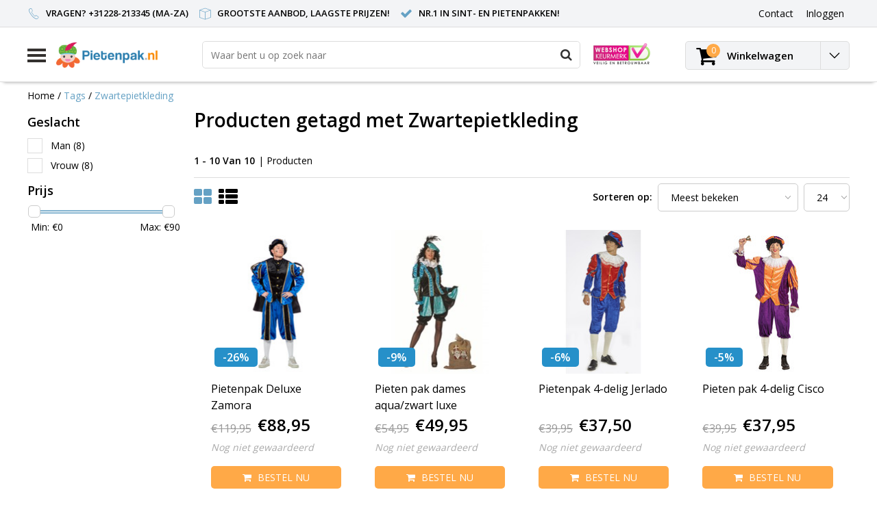

--- FILE ---
content_type: text/html;charset=utf-8
request_url: https://www.pietenpak.nl/tags/zwartepietkleding/
body_size: 8800
content:
<!DOCTYPE html>
<html lang="nl">
  <head>
    <!--
    InStijl Media Ultimate Theme
    Theme by InStijl Media
    https://www.instijlmedia.nl
    
    If you are interested in our special offers or some customizaton, please contact us at info@instijlmedia.nl.
    -->
    <meta charset="utf-8"/>
<!-- [START] 'blocks/head.rain' -->
<!--

  (c) 2008-2026 Lightspeed Netherlands B.V.
  http://www.lightspeedhq.com
  Generated: 29-01-2026 @ 00:00:41

-->
<link rel="canonical" href="https://www.pietenpak.nl/tags/zwartepietkleding/"/>
<link rel="alternate" href="https://www.pietenpak.nl/index.rss" type="application/rss+xml" title="Nieuwe producten"/>
<meta name="robots" content="noodp,noydir"/>
<meta name="google-site-verification" content="u66qVYgTpG-SCrmLK1SgFWVpQcI0TJxGVDIaOh9xCJM"/>
<meta property="og:url" content="https://www.pietenpak.nl/tags/zwartepietkleding/?source=facebook"/>
<meta property="og:site_name" content="Pietenpak.nl"/>
<meta property="og:title" content="Zwartepietkleding"/>
<meta property="og:description" content="Goedkope pieten kleding kopen online in de meest voordelige webshop. Pietenpakken, pieten pruiken, schmink, veren, sinterklaas kostuums en veel meer!"/>
<!--[if lt IE 9]>
<script src="https://cdn.webshopapp.com/assets/html5shiv.js?2025-02-20"></script>
<![endif]-->
<!-- [END] 'blocks/head.rain' -->
        <title>Zwartepietkleding | Pietenpak.nl</title>
    <meta name="description" content="Goedkope pieten kleding kopen online in de meest voordelige webshop. Pietenpakken, pieten pruiken, schmink, veren, sinterklaas kostuums en veel meer!" />
    <meta name="keywords" content="Zwartepietkleding, Online webshop voor goedkope Pietenpakken, pietenkleding, pieten pak, pieten pakken, sinterklaaspak, sinterklaas kostuum, pruiken en veel meer!" />
    <meta http-equiv="X-UA-Compatible" content="IE=Edge">
    <meta name="viewport" content="width=device-width">
    <meta name="apple-mobile-web-app-capable" content="yes">
    <meta name="apple-mobile-web-app-status-bar-style" content="black">
    <meta property="fb:app_id" content="966242223397117"/>
    <link rel="shortcut icon" href="https://cdn.webshopapp.com/shops/13937/themes/170408/v/1550637/assets/favicon.ico?20221027112339" type="image/x-icon" />

<link href='//fonts.googleapis.com/css?family=Open%20Sans:400,300,600' rel='stylesheet' type='text/css'>

<link rel="stylesheet" type="text/css" href="https://cdn.webshopapp.com/shops/13937/themes/170408/assets/stylesheet.css?20221027112340" />
<link rel="stylesheet" type="text/css" href="https://cdn.webshopapp.com/shops/13937/themes/170408/assets/general.css?20221027112340" />
<link rel="stylesheet" type="text/css" href="https://cdn.webshopapp.com/shops/13937/themes/170408/assets/settings.css?20221027112340" />
<link rel="stylesheet" type="text/css" href="https://cdn.webshopapp.com/shops/13937/themes/170408/assets/custom.css?20221027112340" />
<link rel="stylesheet" href="https://cdn.webshopapp.com/shops/13937/themes/170408/assets/responsive.css?20221027112340" />
<script type="text/javascript">
  var template = 'pages/collection.rain';
  var searchUrl = "https://www.pietenpak.nl/search/";
  var searchBar = 'live';
</script>  </head>
  <body class="body osx webkit">
        <div id="wrapper" class="wrapper">  
            <div id="resMenu">
  
  <div class="menu-text">
    <strong>Menu</strong>
  </div>
  
  <div id="resNavCloser">
    <span class="pe-7s-close"></span>
  </div>
  
  <div class="clear"></div>
  
  <div id="resNav">
    <div class="search-mobile-bar"></div>
    <ul>
            <li class="item">
        <a href="https://www.pietenpak.nl/pietenpakken/" title="Pietenpakken">Pietenpakken</a>
              </li>
            <li class="item">
        <a href="https://www.pietenpak.nl/sinterklaaspakken/" title="Sinterklaaspakken">Sinterklaaspakken</a>
              </li>
            <li class="item">
        <a href="https://www.pietenpak.nl/pietenpruiken/" title="Pietenpruiken">Pietenpruiken</a>
              </li>
            <li class="item">
        <a href="https://www.pietenpak.nl/accessoires/" title="Accessoires">Accessoires</a>
                <span class="pe-7s-angle-down"></span>
        <ul>
                    <li class="item">
            <a href="https://www.pietenpak.nl/accessoires/piet/" title="Piet">Piet</a>
                        <span class="pe-7s-angle-down"></span>
            <ul>
                            <li class="item">
                <a href="https://www.pietenpak.nl/accessoires/piet/pieten-schmink/" title="Pieten schmink">Pieten schmink</a>
              </li>
                            <li class="item">
                <a href="https://www.pietenpak.nl/accessoires/piet/pieten-veren/" title="Pieten veren">Pieten veren</a>
              </li>
                            <li class="item">
                <a href="https://www.pietenpak.nl/accessoires/piet/pieten-kraag/" title="Pieten kraag">Pieten kraag</a>
              </li>
                            <li class="item">
                <a href="https://www.pietenpak.nl/accessoires/piet/pieten-handschoenen/" title="Pieten handschoenen">Pieten handschoenen</a>
              </li>
                            <li class="item">
                <a href="https://www.pietenpak.nl/accessoires/piet/kousen-maillots/" title="Kousen - Maillots">Kousen - Maillots</a>
              </li>
                            <li class="item">
                <a href="https://www.pietenpak.nl/accessoires/piet/pieten-baret/" title="Pieten baret">Pieten baret</a>
              </li>
                            <li class="item">
                <a href="https://www.pietenpak.nl/accessoires/piet/jute-zakken/" title="Jute zakken">Jute zakken</a>
              </li>
                            <li class="item">
                <a href="https://www.pietenpak.nl/accessoires/piet/diversen/" title="Diversen">Diversen</a>
              </li>
                            <li class="item">
                <a href="https://www.pietenpak.nl/accessoires/piet/decoratie/" title="Decoratie">Decoratie</a>
              </li>
                          </ul>
                      </li>
                    <li class="item">
            <a href="https://www.pietenpak.nl/accessoires/sinterklaas/" title="Sinterklaas">Sinterklaas</a>
                        <span class="pe-7s-angle-down"></span>
            <ul>
                            <li class="item">
                <a href="https://www.pietenpak.nl/accessoires/sinterklaas/sinterklaas-staf/" title="Sinterklaas staf">Sinterklaas staf</a>
              </li>
                            <li class="item">
                <a href="https://www.pietenpak.nl/accessoires/sinterklaas/sinterklaas-mijter/" title="Sinterklaas mijter">Sinterklaas mijter</a>
              </li>
                            <li class="item">
                <a href="https://www.pietenpak.nl/accessoires/sinterklaas/sinterklaas-baard-pruik/" title="Sinterklaas baard - pruik">Sinterklaas baard - pruik</a>
              </li>
                            <li class="item">
                <a href="https://www.pietenpak.nl/accessoires/sinterklaas/sinterklaas-ring-sieraden/" title="Sinterklaas ring - sieraden">Sinterklaas ring - sieraden</a>
              </li>
                            <li class="item">
                <a href="https://www.pietenpak.nl/accessoires/sinterklaas/sinterklaasboeken/" title="Sinterklaasboeken">Sinterklaasboeken</a>
              </li>
                            <li class="item">
                <a href="https://www.pietenpak.nl/accessoires/sinterklaas/decoratie/" title="Decoratie">Decoratie</a>
              </li>
                            <li class="item">
                <a href="https://www.pietenpak.nl/accessoires/sinterklaas/overige/" title="Overige">Overige</a>
              </li>
                          </ul>
                      </li>
                  </ul>
              </li>
            
            
          </ul>
  </div>
</div>      <div class="container">
         
        <div id="topnav">
  <div class="colfull auto">
    <Div class="row">
      <div class="col-sm-9 col-lg-10 col-md-12 ">
        <div class="usp">
  <ul class="usp-list">
    <li class="usp-item">
      <i class="pe-7s-call"></i>
      <span>Vragen? +31228-213345 (Ma-Za)</span>
    </li>
    <li class="usp-item">
      <i class="pe-7s-box2"></i>
      <span>Grootste aanbod, laagste prijzen!</span>
    </li>
    <li class="usp-item">
      <i class="fa fa-check"></i>
      <span>Nr.1 in Sint- en Pietenpakken!</span>
    </li>
  </ul>
</div>
      </div>
      
            <div id="global" class="col-sm-3 col-lg-2">
        
                
                
        <div class="dropdown">
          <ul class="unstyled-list">
                      </ul>
        </div>
        <div class="link">
          <ul>
            <li>
              <a href="https://www.pietenpak.nl/service/" onclick="">
                <span class="title">Contact</span>
              </a>
            </li>
          </ul>
        </div>
        <div class="dropdown">
          <ul>
            <li>
              <a href="" onclick="">
                <span class="title">Inloggen</span>
              </a>
              <div class="account submenu border-box unstyled-list">
                                <div class="login-header">
                  <strong>Mijn account</strong>
                </div>
                                <div class="login-content">
                                    <div id="login">
                    <form action="https://www.pietenpak.nl/account/loginPost/" method="post" id="form_login">
                      <input type="hidden" name="key" value="302a6d78de3a8b9a84e09ee5e3028364" />
                      <div class="login-input">
                        <input type="hidden" name="type" value="login" />
                        <input type="text" name="email" placeholder="E-mail" onfocus="if(this.value=='E-mail'){this.value='';};" class="cat-myacc" />
                        <input type="password" class="cat-myacc" name="password" placeholder="Wachtwoord" onfocus="if(this.value=='Wachtwoord'){this.value='';};" />
                      </div>
                      <div class="account-buttons">
                        <div class="btn btn-default reg-acc">
                          <a href="#" onclick="$('#form_login').submit();" title="Inloggen">Inloggen </a>
                        </div>
                        <div class="register">
                          <strong>Nieuwe klant?</strong>
                          <div class="btn btn-default new-acc">
                            <a href="https://www.pietenpak.nl/account/" title="Registreren" rel="nofollow">Registreren</a>
                          </div>
                          <div class="clear"></div>
                        </div>
                      </div>
                    </form>
                  </div>
                                  </div>
              </div>
            </li>
          </ul>
        </div>
      </div>
          </div>   
  </div>
</div><header id="header" class="header header-pages topnav-active">
  <div class="colfull auto">
    <div class="header-content">
      <div id="logo" class="col-xsm-2 col-lg-3 col-md-3 col-sd-12">
        
        <div id="resNavOpener" class="menuIcon table-cell">
          <div class="buttonContainer">
            <div class="miniBar"></div>
            <div class="miniBar middle"></div>
            <div class="miniBar"></div>
          </div>
          
                    <div class="nav-menu">
            <nav class="navigation">
  <div class="nav nav-container">
    <div class="nav-title-box">
      <strong>Categorieën</strong>
    </div>
    <div class="navbar">
      <ul class="nav">
                <li class="item">
          <a href="https://www.pietenpak.nl/pietenpakken/" title="Pietenpakken" class="itemlink">
            <span class="title">Pietenpakken</span>
                      </a>
          
                      </li>
                    <li class="item">
          <a href="https://www.pietenpak.nl/sinterklaaspakken/" title="Sinterklaaspakken" class="itemlink">
            <span class="title">Sinterklaaspakken</span>
                      </a>
          
                      </li>
                    <li class="item">
          <a href="https://www.pietenpak.nl/pietenpruiken/" title="Pietenpruiken" class="itemlink">
            <span class="title">Pietenpruiken</span>
                      </a>
          
                      </li>
                    <li class="item">
          <a href="https://www.pietenpak.nl/accessoires/" title="Accessoires" class="itemlink">
            <span class="title">Accessoires</span>
            <i class="pe-7s-angle-right"></i>          </a>
          
                                                  <div class="subnav nav-megamenu">                    <ul class="menu-row">
                                                <li class="1 subitem">
            <a href="https://www.pietenpak.nl/accessoires/piet/" title="Piet" class="subitemlink">
              <span class="title">Piet</span>
              <i class="pe-7s-angle-right"></i>            </a>
                        <div class="subsubnav">
              <ul class="menu-col">
                                <li class="subsubitem subitem">
                  <a href="https://www.pietenpak.nl/accessoires/piet/pieten-schmink/" title="Pieten schmink" class="subsubitemlink">
                    <span class="title">Pieten schmink</span>
                  </a>
                </li>
                                <li class="subsubitem subitem">
                  <a href="https://www.pietenpak.nl/accessoires/piet/pieten-veren/" title="Pieten veren" class="subsubitemlink">
                    <span class="title">Pieten veren</span>
                  </a>
                </li>
                                <li class="subsubitem subitem">
                  <a href="https://www.pietenpak.nl/accessoires/piet/pieten-kraag/" title="Pieten kraag" class="subsubitemlink">
                    <span class="title">Pieten kraag</span>
                  </a>
                </li>
                                <li class="subsubitem subitem">
                  <a href="https://www.pietenpak.nl/accessoires/piet/pieten-handschoenen/" title="Pieten handschoenen" class="subsubitemlink">
                    <span class="title">Pieten handschoenen</span>
                  </a>
                </li>
                                
                                <li class="subsubitem subitem">
                  <a href="https://www.pietenpak.nl/accessoires/piet/" title="Piet" class="subsubitemlink">
                    <span class="title italic">Alle piet</span>
                  </a>
                </li>
                                
              </ul>
            </div>              
                        </li>
                                                            <li class="2 subitem">
            <a href="https://www.pietenpak.nl/accessoires/sinterklaas/" title="Sinterklaas" class="subitemlink">
              <span class="title">Sinterklaas</span>
              <i class="pe-7s-angle-right"></i>            </a>
                        <div class="subsubnav">
              <ul class="menu-col">
                                <li class="subsubitem subitem">
                  <a href="https://www.pietenpak.nl/accessoires/sinterklaas/sinterklaas-staf/" title="Sinterklaas staf" class="subsubitemlink">
                    <span class="title">Sinterklaas staf</span>
                  </a>
                </li>
                                <li class="subsubitem subitem">
                  <a href="https://www.pietenpak.nl/accessoires/sinterklaas/sinterklaas-mijter/" title="Sinterklaas mijter" class="subsubitemlink">
                    <span class="title">Sinterklaas mijter</span>
                  </a>
                </li>
                                <li class="subsubitem subitem">
                  <a href="https://www.pietenpak.nl/accessoires/sinterklaas/sinterklaas-baard-pruik/" title="Sinterklaas baard - pruik" class="subsubitemlink">
                    <span class="title">Sinterklaas baard - pruik</span>
                  </a>
                </li>
                                <li class="subsubitem subitem">
                  <a href="https://www.pietenpak.nl/accessoires/sinterklaas/sinterklaas-ring-sieraden/" title="Sinterklaas ring - sieraden" class="subsubitemlink">
                    <span class="title">Sinterklaas ring - sieraden</span>
                  </a>
                </li>
                                
                                <li class="subsubitem subitem">
                  <a href="https://www.pietenpak.nl/accessoires/sinterklaas/" title="Sinterklaas" class="subsubitemlink">
                    <span class="title italic">Alle sinterklaas</span>
                  </a>
                </li>
                                
              </ul>
            </div>              
                        </li>
                                                </ul>
                        </div>
                        </li>
                                                </ul>
            </div>
            </div>
            </nav>          </div>
                  </div>
        
        <div class="logo table-cell">
          <a href="https://www.pietenpak.nl/" title="logo">
                        <img src="https://cdn.webshopapp.com/shops/13937/themes/170408/v/1550637/assets/logo.png?20221027112339" alt="logo" class="img-responsive" />
                      </a>
        </div>
        
        <div class="cart-button">
          <a href="https://www.pietenpak.nl/cart/" title="Winkelwagen">
            <div class="cart-icon">
              <i class="fa fa-shopping-cart" aria-hidden="true"></i>
              <span class="cart-count">0</span>
            </div>
          </a>
        </div>
        
      </div>
      <div id="search" class="col-xsm-6 col-lg-7 col-md-7 col-sd-12">
        <div class="searchnav hm-active live">
          <form action="https://www.pietenpak.nl/search/" method="get" id="formSearch">
            <input type="search" name="q" autocomplete="off" value="" placeholder="Waar bent u op zoek naar"/>
                        <i onclick="$('#formSearch').submit();" title="Zoeken" class="fa fa-search"></i>
            <div class="autocomplete">
                            <div class="products products-livesearch clear"></div>
              <div class="notfound">Geen producten gevonden...</div>
              <div class="more clear"><a class="item-add-btn livesearch" href="https://www.pietenpak.nl/search/">Bekijk alle resultaten <span>(0)</span></a></div>
            </div>
          </form>
        </div>
        
                <div class="hallmark">
          <a href="https://www.keurmerk.info/Leden-en-Partners/Lid-Details/8370?s=1" title="hallmark">          <img src="https://cdn.webshopapp.com/shops/13937/themes/170408/assets/hallmark.png?20221027111711" width="100" alt="" class="img-responsive" />
          </a>        </div>
              </div>
      <div id="cart" class="col-xsm-2 col-lg-2 col-md-2">
        <div class="cart-vertical">
          <div class="cart-button">
            <a href="https://www.pietenpak.nl/cart/" title="Winkelwagen">
              <div class="cart-icon">
                <i class="fa fa-shopping-cart" aria-hidden="true"></i>
                <span class="cart-count">0</span>
              </div>
              <strong>Winkelwagen</strong>
            </a>
            
            
            
            <div class="dropdown cart-dropdown">
              <ul>
                <li>
                  <a href="" onclick="" class="cart-icon-arrow no-transistion">
                    <i class="pe-7s-angle-down" aria-hidden="true"></i>
                  </a>
                                      <div class="submenu subright unstyled-list empty-cart">
                      <div class="cart-title">Winkelwagen<span class="items">0 Producten</span></div>
                      <div class="cart-content">U heeft geen artikelen in uw winkelwagen</div>
                    </div>
                                      </li>
                  </ul>
                  </div>
                </div>
                  
                </div>
                </div>
                </div>
                </div>
                </header>        <main id="main" class="page">
                    <div class="colfull auto">
                        <div class="row">
      
  <div class="breadcrumbs col-sm-12"> 
    <a href="https://www.pietenpak.nl/" title="Home" class="crumb">Home</a> 
        / <a href="https://www.pietenpak.nl/tags/" class="crumb active">Tags</a>
        / <a href="https://www.pietenpak.nl/tags/zwartepietkleding/" class="crumb active">Zwartepietkleding</a>
      </div> 
      <div id="sidebar" class="col-xsm-2 col-lg-12">
    <div class="filter-button">
      <div class="btn btn-filter">
        <a href="" onclick="return false" title="Filter">
          <span>Filters</span>
        </a>
      </div>
      <div class="filter-sidebar">
        <div class="sidebar">
  
   
  <div class="categories widget">
                                                                          </div>
      
<div class="filter-container">
  <div class="filters">
    
    <form action="https://www.pietenpak.nl/tags/zwartepietkleding/" method="get" id="filter_form" class="filter_form">
      <input type="hidden" name="max" value="90" class="filter_form_max" />
      <input type="hidden" name="min" value="0" class="filter_form_min" />
      <input type="hidden" name="mode" value="grid" class="filter_form_mode" />
      <input type="hidden" name="limit" value="100" class="filter_form_limit" />
      <input type="hidden" value="1" id="totalpages" />
      
                    
      <div class="custom-filters widget">
        <div class="title-box">
          <strong>Geslacht</strong>
          <div class="clear"></div>
        </div>
        <ul>  
                    <li class="sidebar-filter-item ">
            <i class="fa fa-check" aria-hidden="true"></i>
            <input id="filter_211361" type="checkbox" name="filter[]" value="211361"  />
            <span class="cr"><i class="ck-icon fa fa-check"></i></span>
            <label for="filter_211361">Man <span>(8)</span></label>
          </li>
                    <li class="sidebar-filter-item ">
            <i class="fa fa-check" aria-hidden="true"></i>
            <input id="filter_211364" type="checkbox" name="filter[]" value="211364"  />
            <span class="cr"><i class="ck-icon fa fa-check"></i></span>
            <label for="filter_211364">Vrouw <span>(8)</span></label>
          </li>
                            </ul> 
      </div>
                  
            
            <div class="prices widget">
        <div class="title-box">
          <strong>Prijs</strong>
          <div class="clear"></div>
        </div>
        
        <div class="price-filter">
          <div class="filter-slider">
            <div id="collection-filter-price"></div>
          </div>
          <div class="price-filter-range clear">
            <div class="min">Min: €<span>0</span></div>
            <div class="max">Max: €<span>90</span></div>
          </div>
        </div>
      </div>
            
      
      <div class="clear"></div>
      
    </form>
    
  </div>
</div>
      <div class="feedback-widget">
    </div>
    
    </div>      </div>
    </div>
  </div>
    
  <div id="collection" class="col-xsm-8 col-lg-12">
    
    <div class="title-box"> 
      <h1 class="collection-title">Producten getagd met Zwartepietkleding</h1>
      <div class="clear"></div>
    </div> 
    
            <div class="pagination">
      <div class="row">
        
        <div class="products-pager col-sm-3 col-md-12">
          <div class="pager-counts">
            <strong class="left">
              1 - 10
              Van 10
            </strong>
          </div>
          <div class="pager-limits">
            <span> | Producten</span>
          </div>
        </div>
        
                        
      </div>
    </div>
            <form action="https://www.pietenpak.nl/tags/zwartepietkleding/" method="get" id="filter_form2">
      <input type="hidden" name="mode" value="grid" class="filter_form_mode" />
      <div class="col-sm-6 col-lg-4 mode">
        <div class="modes">
          <ul>
                        <li class="grid"><a class=" active" href="https://www.pietenpak.nl/tags/zwartepietkleding/" title="Foto-tabel"><i class="fa fa-th-large"></i></a></li>
                        <li class="list"><a class="" href="https://www.pietenpak.nl/tags/zwartepietkleding/?mode=list" title="Lijst"><i class="fa fa-th-list"></i></a></li>
                      </ul>
        </div>
      </div>
      <div class="col-sm-6 col-lg-8 sort">
        <div class="row">
          <div class="col-sm-5 sort-by">
            <strong class="sort-title">Sorteren op:</strong>
          </div>
          <div class="col-sm-5 col-md-8 col-sd-12 sort">
            <div class="sort-input">
              <select name="sort" onchange="$('#filter_form2').submit();">
                                <option value="popular" fil-url="https://www.pietenpak.nl/tags/zwartepietkleding/?sort%5Bid%5D=popular&amp;sort%5Btitle%5D=Meest+bekeken" selected disabled selected="selected">Meest bekeken</option>
                                <option value="newest" fil-url="https://www.pietenpak.nl/tags/zwartepietkleding/?sort%5Bid%5D=newest&amp;sort%5Btitle%5D=Nieuwste+producten">Nieuwste producten</option>
                                <option value="lowest" fil-url="https://www.pietenpak.nl/tags/zwartepietkleding/?sort%5Bid%5D=lowest&amp;sort%5Btitle%5D=Laagste+prijs">Laagste prijs</option>
                                <option value="highest" fil-url="https://www.pietenpak.nl/tags/zwartepietkleding/?sort%5Bid%5D=highest&amp;sort%5Btitle%5D=Hoogste+prijs">Hoogste prijs</option>
                                <option value="asc" fil-url="https://www.pietenpak.nl/tags/zwartepietkleding/?sort%5Bid%5D=asc&amp;sort%5Btitle%5D=Naam+oplopend">Naam oplopend</option>
                                <option value="desc" fil-url="https://www.pietenpak.nl/tags/zwartepietkleding/?sort%5Bid%5D=desc&amp;sort%5Btitle%5D=Naam+aflopend">Naam aflopend</option>
                              </select>
            </div>
          </div>
                    <div class="col-sm-2 col-md-4 col-sd-12 limit">
            <div class="sort-input">
              <select name="limit" onchange="document.location=$(this).find(':selected').attr('limit-url')">
                                <option value="4" limit-url="https://www.pietenpak.nl/tags/zwartepietkleding/?limit=4">4</option>
                                <option value="8" limit-url="https://www.pietenpak.nl/tags/zwartepietkleding/?limit=8">8</option>
                                <option value="12" limit-url="https://www.pietenpak.nl/tags/zwartepietkleding/?limit=12">12</option>
                                <option value="16" limit-url="https://www.pietenpak.nl/tags/zwartepietkleding/?limit=16">16</option>
                                <option value="24" limit-url="https://www.pietenpak.nl/tags/zwartepietkleding/" selected disabled selected="selected">24</option>
                                <option value="32" limit-url="https://www.pietenpak.nl/tags/zwartepietkleding/?limit=32">32</option>
                                <option value="40" limit-url="https://www.pietenpak.nl/tags/zwartepietkleding/?limit=40">40</option>
                                <option value="50" limit-url="https://www.pietenpak.nl/tags/zwartepietkleding/?limit=50">50</option>
                                <option value="100" limit-url="https://www.pietenpak.nl/tags/zwartepietkleding/?limit=100">100</option>
                              </select>
            </div>
          </div>
                  </div>
      </div>
    </form>
        
    <div id="products">
      <div class="products grid">
                        <div class="productborder col-sm-3 col-lg-3 col-md-4 col-sd-6">
  <div class="product product-19223560">
    <div class="product-image">
            <div class="discount sale">
        <span class="sale">Sale</span>
      </div>
                  <div class="product-image1">
        <a href="https://www.pietenpak.nl/pietenpak-deluxe-zamora.html" title="Pietenpak Deluxe Zamora">
                    <img src="https://cdn.webshopapp.com/shops/13937/files/337820892/211x211x2/pietenpak-deluxe-zamora.jpg" alt="Pietenpak Deluxe Zamora" class="img-responsive" />
                  </a>
      </div>
    </div>
    <div class="product-details">
      <div class="product-title">
        
        <a href="https://www.pietenpak.nl/pietenpak-deluxe-zamora.html" title="Pietenpak Deluxe Zamora"><strong></strong> <span>Pietenpak Deluxe Zamora</span></a>
      </div>
      <div class="product-price">
                <span class="price-old line-through">€119,95</span>
                        <strong class="price">€88,95</strong>
              </div>
      
        
            
                  <div class="stars-none filler"><a href="https://www.pietenpak.nl/account/review/19223560/">Nog niet gewaardeerd</a></div>
                  
            <div class="cart">
        <a href="https://www.pietenpak.nl/pietenpak-deluxe-zamora.html" class="btn btn-default" title="Toevoegen aan winkelwagen" >
          <i class="fa fa-shopping-cart"></i>  <span class="cart-text-bundle">Bestel nu</span>
        </a>
      </div>
    </div>
  </div>
</div>        
                        
                        <div class="productborder col-sm-3 col-lg-3 col-md-4 col-sd-6">
  <div class="product product-19223536">
    <div class="product-image">
            <div class="discount sale">
        <span class="sale">Sale</span>
      </div>
                  <div class="product-image1">
        <a href="https://www.pietenpak.nl/pieten-pak-dames-aqua-zwart-luxe.html" title="Pieten pak dames aqua/zwart luxe">
                    <img src="https://cdn.webshopapp.com/shops/13937/files/41502018/211x211x2/pieten-pak-dames-aqua-zwart-luxe.jpg" alt="Pieten pak dames aqua/zwart luxe" class="img-responsive" />
                  </a>
      </div>
    </div>
    <div class="product-details">
      <div class="product-title">
        
        <a href="https://www.pietenpak.nl/pieten-pak-dames-aqua-zwart-luxe.html" title="Pieten pak dames aqua/zwart luxe"><strong></strong> <span>Pieten pak dames aqua/zwart luxe</span></a>
      </div>
      <div class="product-price">
                <span class="price-old line-through">€54,95</span>
                        <strong class="price">€49,95</strong>
              </div>
      
        
            
                  <div class="stars-none filler"><a href="https://www.pietenpak.nl/account/review/19223536/">Nog niet gewaardeerd</a></div>
                  
            <div class="cart">
        <a href="https://www.pietenpak.nl/pieten-pak-dames-aqua-zwart-luxe.html" class="btn btn-default" title="Toevoegen aan winkelwagen" >
          <i class="fa fa-shopping-cart"></i>  <span class="cart-text-bundle">Bestel nu</span>
        </a>
      </div>
    </div>
  </div>
</div>        
                        
                        <div class="productborder col-sm-3 col-lg-3 col-md-4 col-sd-6">
  <div class="product product-19223554">
    <div class="product-image">
            <div class="discount sale">
        <span class="sale">Sale</span>
      </div>
                  <div class="product-image1">
        <a href="https://www.pietenpak.nl/pietenpak-4-delig-jerlado.html" title="Pietenpak 4-delig Jerlado">
                    <img src="https://cdn.webshopapp.com/shops/13937/files/344617086/211x211x2/pietenpak-4-delig-jerlado.jpg" alt="Pietenpak 4-delig Jerlado" class="img-responsive" />
                  </a>
      </div>
    </div>
    <div class="product-details">
      <div class="product-title">
        
        <a href="https://www.pietenpak.nl/pietenpak-4-delig-jerlado.html" title="Pietenpak 4-delig Jerlado"><strong></strong> <span>Pietenpak 4-delig Jerlado</span></a>
      </div>
      <div class="product-price">
                <span class="price-old line-through">€39,95</span>
                        <strong class="price">€37,50</strong>
              </div>
      
        
            
                  <div class="stars-none filler"><a href="https://www.pietenpak.nl/account/review/19223554/">Nog niet gewaardeerd</a></div>
                  
            <div class="cart">
        <a href="https://www.pietenpak.nl/pietenpak-4-delig-jerlado.html" class="btn btn-default" title="Toevoegen aan winkelwagen" >
          <i class="fa fa-shopping-cart"></i>  <span class="cart-text-bundle">Bestel nu</span>
        </a>
      </div>
    </div>
  </div>
</div>        
                        
                        <div class="productborder col-sm-3 col-lg-3 col-md-4 col-sd-6">
  <div class="product product-19223564">
    <div class="product-image">
            <div class="discount sale">
        <span class="sale">Sale</span>
      </div>
                  <div class="product-image1">
        <a href="https://www.pietenpak.nl/pieten-pak-4-delig-cisco.html" title="Pieten pak 4-delig Cisco">
                    <img src="https://cdn.webshopapp.com/shops/13937/files/416030347/211x211x2/pieten-pak-4-delig-cisco.jpg" alt="Pieten pak 4-delig Cisco" class="img-responsive" />
                  </a>
      </div>
    </div>
    <div class="product-details">
      <div class="product-title">
        
        <a href="https://www.pietenpak.nl/pieten-pak-4-delig-cisco.html" title="Pieten pak 4-delig Cisco"><strong></strong> <span>Pieten pak 4-delig Cisco</span></a>
      </div>
      <div class="product-price">
                <span class="price-old line-through">€39,95</span>
                        <strong class="price">€37,95</strong>
              </div>
      
        
            
                  <div class="stars-none filler"><a href="https://www.pietenpak.nl/account/review/19223564/">Nog niet gewaardeerd</a></div>
                  
            <div class="cart">
        <a href="https://www.pietenpak.nl/pieten-pak-4-delig-cisco.html" class="btn btn-default" title="Toevoegen aan winkelwagen" >
          <i class="fa fa-shopping-cart"></i>  <span class="cart-text-bundle">Bestel nu</span>
        </a>
      </div>
    </div>
  </div>
</div>        
                        
                        <div class="productborder col-sm-3 col-lg-3 col-md-4 col-sd-6">
  <div class="product product-19223538">
    <div class="product-image">
            <div class="discount sale">
        <span class="sale">Sale</span>
      </div>
                  <div class="product-image1">
        <a href="https://www.pietenpak.nl/pieten-pak-vrouw-rood-zwart-luxe.html" title="Pieten pak vrouw rood/zwart luxe">
                    <img src="https://cdn.webshopapp.com/shops/13937/files/41502020/211x211x2/pieten-pak-vrouw-rood-zwart-luxe.jpg" alt="Pieten pak vrouw rood/zwart luxe" class="img-responsive" />
                  </a>
      </div>
    </div>
    <div class="product-details">
      <div class="product-title">
        
        <a href="https://www.pietenpak.nl/pieten-pak-vrouw-rood-zwart-luxe.html" title="Pieten pak vrouw rood/zwart luxe"><strong></strong> <span>Pieten pak vrouw rood/zwart luxe</span></a>
      </div>
      <div class="product-price">
                <span class="price-old line-through">€54,95</span>
                        <strong class="price">€49,95</strong>
              </div>
      
        
            
                  <div class="stars-none filler"><a href="https://www.pietenpak.nl/account/review/19223538/">Nog niet gewaardeerd</a></div>
                  
            <div class="cart">
        <a href="https://www.pietenpak.nl/pieten-pak-vrouw-rood-zwart-luxe.html" class="btn btn-default" title="Toevoegen aan winkelwagen" >
          <i class="fa fa-shopping-cart"></i>  <span class="cart-text-bundle">Bestel nu</span>
        </a>
      </div>
    </div>
  </div>
</div>        
                        
                        <div class="productborder col-sm-3 col-lg-3 col-md-4 col-sd-6">
  <div class="product product-19223534">
    <div class="product-image">
            <div class="discount sale">
        <span class="sale">Sale</span>
      </div>
                  <div class="product-image1">
        <a href="https://www.pietenpak.nl/pieten-kostuum-4-delig-blauw-groen-caceras.html" title="Pieten kostuum 4-delig blauw/groen Caceras">
                    <img src="https://cdn.webshopapp.com/shops/13937/files/340380445/211x211x2/pieten-kostuum-4-delig-blauw-groen-caceras.jpg" alt="Pieten kostuum 4-delig blauw/groen Caceras" class="img-responsive" />
                  </a>
      </div>
    </div>
    <div class="product-details">
      <div class="product-title">
        
        <a href="https://www.pietenpak.nl/pieten-kostuum-4-delig-blauw-groen-caceras.html" title="Pieten kostuum 4-delig blauw/groen Caceras"><strong></strong> <span>Pieten kostuum 4-delig blauw/groen Caceras</span></a>
      </div>
      <div class="product-price">
                <span class="price-old line-through">€54,99</span>
                        <strong class="price">€47,99</strong>
              </div>
      
        
            
                  <div class="stars-none filler"><a href="https://www.pietenpak.nl/account/review/19223534/">Nog niet gewaardeerd</a></div>
                  
            <div class="cart">
        <a href="https://www.pietenpak.nl/pieten-kostuum-4-delig-blauw-groen-caceras.html" class="btn btn-default" title="Toevoegen aan winkelwagen" >
          <i class="fa fa-shopping-cart"></i>  <span class="cart-text-bundle">Bestel nu</span>
        </a>
      </div>
    </div>
  </div>
</div>        
                        
                        <div class="productborder col-sm-3 col-lg-3 col-md-4 col-sd-6">
  <div class="product product-19223546">
    <div class="product-image">
            <div class="discount sale">
        <span class="sale">Sale</span>
      </div>
                  <div class="product-image1">
        <a href="https://www.pietenpak.nl/pieten-kostuum-diego-zwart-roze.html" title="Pieten kostuum Diego zwart/roze">
                    <img src="https://cdn.webshopapp.com/shops/13937/files/466371651/211x211x2/pieten-kostuum-diego-zwart-roze.jpg" alt="Pieten kostuum Diego zwart/roze" class="img-responsive" />
                  </a>
      </div>
    </div>
    <div class="product-details">
      <div class="product-title">
        
        <a href="https://www.pietenpak.nl/pieten-kostuum-diego-zwart-roze.html" title="Pieten kostuum Diego zwart/roze"><strong></strong> <span>Pieten kostuum Diego zwart/roze</span></a>
      </div>
      <div class="product-price">
                <span class="price-old line-through">€43,95</span>
                        <strong class="price">€34,95</strong>
              </div>
      
        
            
                  <div class="stars-none filler"><a href="https://www.pietenpak.nl/account/review/19223546/">Nog niet gewaardeerd</a></div>
                  
            <div class="cart">
        <a href="https://www.pietenpak.nl/pieten-kostuum-diego-zwart-roze.html" class="btn btn-default" title="Toevoegen aan winkelwagen" >
          <i class="fa fa-shopping-cart"></i>  <span class="cart-text-bundle">Bestel nu</span>
        </a>
      </div>
    </div>
  </div>
</div>        
                        
                        <div class="productborder col-sm-3 col-lg-3 col-md-4 col-sd-6">
  <div class="product product-19223544">
    <div class="product-image">
            <div class="discount sale">
        <span class="sale">Sale</span>
      </div>
                  <div class="product-image1">
        <a href="https://www.pietenpak.nl/pietenpak-4-delig-charro.html" title="Pietenpak 4-delig Charro">
                    <img src="https://cdn.webshopapp.com/shops/13937/files/344744867/211x211x2/pietenpak-4-delig-charro.jpg" alt="Pietenpak 4-delig Charro" class="img-responsive" />
                  </a>
      </div>
    </div>
    <div class="product-details">
      <div class="product-title">
        
        <a href="https://www.pietenpak.nl/pietenpak-4-delig-charro.html" title="Pietenpak 4-delig Charro"><strong></strong> <span>Pietenpak 4-delig Charro</span></a>
      </div>
      <div class="product-price">
                <span class="price-old line-through">€39,95</span>
                        <strong class="price">€37,50</strong>
              </div>
      
        
            
                  <div class="stars-none filler"><a href="https://www.pietenpak.nl/account/review/19223544/">Nog niet gewaardeerd</a></div>
                  
            <div class="cart">
        <a href="https://www.pietenpak.nl/pietenpak-4-delig-charro.html" class="btn btn-default" title="Toevoegen aan winkelwagen" >
          <i class="fa fa-shopping-cart"></i>  <span class="cart-text-bundle">Bestel nu</span>
        </a>
      </div>
    </div>
  </div>
</div>        
                        <div class="usp-products">
          <div class="usp">
  <ul class="usp-list">
    <li class="usp-item">
      <i class="pe-7s-call"></i>
      <span>Vragen? +31228-213345 (Ma-Za)</span>
    </li>
    <li class="usp-item">
      <i class="pe-7s-box2"></i>
      <span>Grootste aanbod, laagste prijzen!</span>
    </li>
    <li class="usp-item">
      <i class="fa fa-check"></i>
      <span>Nr.1 in Sint- en Pietenpakken!</span>
    </li>
  </ul>
</div>
        </div>
                
                        <div class="productborder col-sm-3 col-lg-3 col-md-4 col-sd-6">
  <div class="product product-19223542">
    <div class="product-image">
            <div class="discount sale">
        <span class="sale">Sale</span>
      </div>
                  <div class="product-image1">
        <a href="https://www.pietenpak.nl/pieten-kostuum-diego-zwart-blauw.html" title="Pieten kostuum Diego zwart/blauw">
                    <img src="https://cdn.webshopapp.com/shops/13937/files/466371671/211x211x2/pieten-kostuum-diego-zwart-blauw.jpg" alt="Pieten kostuum Diego zwart/blauw" class="img-responsive" />
                  </a>
      </div>
    </div>
    <div class="product-details">
      <div class="product-title">
        
        <a href="https://www.pietenpak.nl/pieten-kostuum-diego-zwart-blauw.html" title="Pieten kostuum Diego zwart/blauw"><strong></strong> <span>Pieten kostuum Diego zwart/blauw</span></a>
      </div>
      <div class="product-price">
                <span class="price-old line-through">€43,95</span>
                        <strong class="price">€34,95</strong>
              </div>
      
        
            
                  <div class="stars-none filler"><a href="https://www.pietenpak.nl/account/review/19223542/">Nog niet gewaardeerd</a></div>
                  
            <div class="cart">
        <a href="https://www.pietenpak.nl/pieten-kostuum-diego-zwart-blauw.html" class="btn btn-default" title="Toevoegen aan winkelwagen" >
          <i class="fa fa-shopping-cart"></i>  <span class="cart-text-bundle">Bestel nu</span>
        </a>
      </div>
    </div>
  </div>
</div>        
                        
                        <div class="productborder col-sm-3 col-lg-3 col-md-4 col-sd-6">
  <div class="product product-19269118">
    <div class="product-image">
            <div class="discount sale">
        <span class="sale">Sale</span>
      </div>
                  <div class="product-image1">
        <a href="https://www.pietenpak.nl/pieten-kostuum-diego-zwart-rood.html" title="Pieten kostuum Diego zwart/rood">
                    <img src="https://cdn.webshopapp.com/shops/13937/files/466371489/211x211x2/pieten-kostuum-diego-zwart-rood.jpg" alt="Pieten kostuum Diego zwart/rood" class="img-responsive" />
                  </a>
      </div>
    </div>
    <div class="product-details">
      <div class="product-title">
        
        <a href="https://www.pietenpak.nl/pieten-kostuum-diego-zwart-rood.html" title="Pieten kostuum Diego zwart/rood"><strong></strong> <span>Pieten kostuum Diego zwart/rood</span></a>
      </div>
      <div class="product-price">
                <span class="price-old line-through">€43,95</span>
                        <strong class="price">€34,95</strong>
              </div>
      
        
            
                  <div class="stars-none filler"><a href="https://www.pietenpak.nl/account/review/19269118/">Nog niet gewaardeerd</a></div>
                  
            <div class="cart">
        <a href="https://www.pietenpak.nl/pieten-kostuum-diego-zwart-rood.html" class="btn btn-default" title="Toevoegen aan winkelwagen" >
          <i class="fa fa-shopping-cart"></i>  <span class="cart-text-bundle">Bestel nu</span>
        </a>
      </div>
    </div>
  </div>
</div>        
                        
                 
          
      </div>
    </div>
    
        <div class="pagination">
      <div class="row">
                <div class="products-pager col-sm-3 col-md-12">
          <div class="pager-counts">
            <strong class="left">
              1 - 10
              Van 10
            </strong>
          </div>
          <div class="pager-limits">
            <span> | Producten</span>
          </div>
        </div>
                
                        
      </div>
    </div>
        
      </div> 
</div> 
<script type="text/javascript" src="https://cdn.webshopapp.com/shops/13937/themes/170408/assets/jquery-3-1-1-min.js?20221027112340"></script>
<script type="text/javascript" src="https://cdn.webshopapp.com/shops/13937/themes/170408/assets/owl-carousel-min.js?20221027112340"></script>
<script type="text/javascript" src="https://cdn.webshopapp.com/shops/13937/themes/170408/assets/jquery-ui-min.js?20221027112340"></script>
<script type="text/javascript">
  jQuery(".widget ul li a.show-more").click(function(e){
    jQuery(this).closest('.widget ul').find('li.hide').slideToggle();
  });
</script>
<script>
  $(document).ready( function() {
    $('#products .products .productborder .product .product-details').each(function() {
      var old = $(this).find('.product-price .price-old').html();
      var nprice = $(this).find('.product-price .price').html();
      var sale_percent = false;
      if (old && old != false && typeof parseFloat(old) !== 'undefined') {
        old = old.replace('.', '');
        old = old.replace(',', '.');
        old = old.substring(1);
        old = parseFloat(old);
        nprice = nprice.replace('.', '');
        nprice = nprice.replace(',', '.');
        nprice = nprice.substring(1);
        nprice = parseFloat(nprice);
        var sale = $(this).closest('.product').find('.discount .sale');
        var percentage = 100 - (nprice / old * 100);
        var rounded = Math.round(percentage);
        if (nprice <= old && old && old != false && typeof parseFloat(old) !== 'undefined') {
          sale_percent = '-' + rounded + '%';
        }
        var sale_content = (sale_percent == false) ? on_sale : sale_percent;
        sale.html(sale_content);
      }
    });
  });
</script>
<script type="text/javascript">
  $('#filter_form .modes li').click(function(){
    var id = $(this).attr('class');
    
    $('#filter_form input[name="mode"]').val(id);
    $(this).closest('form').submit();
    return false;
  });
  $('#filter_form .brands input[type="radio"]').on("click",function(){
    jQuery(" .brands").find("li.selected").removeClass("selected");
    jQuery(this).closest("li, .sidebar-filter-item").addClass("selected");
    instijl();
  });
  
</script>
<script type="text/javascript">  
  $(".filters #collection-filter-price").slider({
    range: true,
    min: 0,
                                                max: 90,
                                                values: [0, 90],
                                                step: 1,
                                                slide: function( event, ui){
    $('.price-filter-range .min span').html(ui.values[0]);
  $('.price-filter-range .max span').html(ui.values[1]);
  
  $('.filter_form_min').val(ui.values[0]);
  $('.filter_form_max').val(ui.values[1]);
  },
    stop: function(event, ui){
    instijl();
  }
    
    });
</script>
<script type="text/javascript">
  $('#filter_form .custom-filters input[type="checkbox"]').on("click",function(){
    jQuery(this).closest(".sidebar-filter-item").toggleClass("selected");
  });
  
  $('#filter_form input, #filter_form select').not("#filter_form #FilterBrands input").change(function(){
    instijl();
  });
</script>
          </div>
        </main>
        <div id="footer-usp" class="colfull auto">
  <div class="footer-usp">
    <div class="col-xsm-8 col-md-6 col-es-12 right">
      <div class="usp">
  <ul class="usp-list">
    <li class="usp-item">
      <i class="pe-7s-call"></i>
      <span>Vragen? +31228-213345 (Ma-Za)</span>
    </li>
    <li class="usp-item">
      <i class="pe-7s-box2"></i>
      <span>Grootste aanbod, laagste prijzen!</span>
    </li>
    <li class="usp-item">
      <i class="fa fa-check"></i>
      <span>Nr.1 in Sint- en Pietenpakken!</span>
    </li>
  </ul>
</div>
    </div>
  </div>
</div>
<footer id="footer" class="">
  
    <div id="newsletter">
    <div class="newsletter colfull auto">
      <div class="newsletter-container row">
        <div class="newsletter-image col-xsm-2 col-md-4 col-es-12">
          <div class="news-button">
            <strong>Mis geen actie!</strong>
          </div>
        </div>
        <div class="newsletter-desc col-xsm-3 col-md-8 col-es-12">
          <strong>Inschrijven nieuwsbrief</strong>
          <span class="italic">Meld je nu aan voor extra informatie of nieuwe producten</span>
        </div>
        <div class="newsletter-details col-xsm-5 col-md-8 col-es-12">
          <form id="formNewsletter" action="https://www.pietenpak.nl/account/newsletter/" method="post">
            <input type="hidden" name="key" value="302a6d78de3a8b9a84e09ee5e3028364" />
            <input type="text" name="email" id="formNewsletterEmail" value="" placeholder="E-mail"/>
            <a class="btn btn-default" href="#" onclick="$('#formNewsletter').submit(); return false;" title="Abonneer" >
              <span class="text">Abonneer</span>
              <i class="pe-7s-angle-right"></i>
            </a>
          </form>
        </div>
      </div>
    </div>
  </div>
    <div id="footer-bottom">
    <div class="colfull auto">
      <div class="footer-content row newsletter-active">
        <div class="footer-border">
          
          <div class="footer-block col-sm-3 col-lg-4 col-md-4 col-sd-6 col-es-12">
            <div class="block-box footer-links">
              <div class="title-box">
                <strong class="text">Klantenservice</strong>
                <i class="pe-7s-angle-down"></i>
              </div>
              <div class="content-box">
                <div class="contacts">
                  <ul>
                                                            <li class="contact"><a href="https://www.pietenpak.nl/service/about/" title="Contact">Contact</a></li>
                                                                                                                                                                <li class="contact"><a href="https://www.pietenpak.nl/service/shipping-returns/" title="Bezorgen &amp; Afhalen">Bezorgen &amp; Afhalen</a></li>
                                                                                <li class="contact"><a href="https://www.pietenpak.nl/service/retourneren-ruilen/" title="Retourneren &amp; Ruilen">Retourneren &amp; Ruilen</a></li>
                                                                                <li class="contact"><a href="https://www.pietenpak.nl/service/payment-methods/" title="Betaling">Betaling</a></li>
                                                                                <li class="contact"><a href="https://www.pietenpak.nl/service/maattabel/" title="Maattabel">Maattabel</a></li>
                                                                                <li class="contact"><a href="https://www.pietenpak.nl/sitemap/" title="Sitemap">Sitemap</a></li>
                                                            <li><a class="rss-feed" href="https://www.pietenpak.nl/index.rss" title="RSS-feed"></a></li>
                  </ul>
                </div>
              </div>
            </div>
          </div>
          
          <div class="footer-block col-sm-3 col-lg-4 col-md-4 col-sd-6 col-es-12">
            <div class="block-box footer-links my-account">
              <div class="title-box">
                <strong class="text">Mijn account</strong>
                <i class="pe-7s-angle-down"></i>
              </div>
              <div class="content-box">
                <ul>
                                    <li><a href="https://www.pietenpak.nl/account/" title="Registreren">Registreren</a></li>
                                    <li><a href="https://www.pietenpak.nl/account/orders/" title="Mijn bestellingen">Mijn bestellingen</a></li>
                  <li><a href="https://www.pietenpak.nl/account/tickets/" title="Mijn tickets">Mijn tickets</a></li>
                  <li><a href="https://www.pietenpak.nl/account/wishlist/" title="Mijn verlanglijst">Mijn verlanglijst</a></li>
                                  </ul>
              </div>
            </div>
                      </div>
          
          <div class="footer-block col-sm-3 col-lg-4 col-md-4 col-sd-12 col-es-12">
            <div class="block-box col-sd-6 col-es-12">
              <div class="title-box">
                <strong class="text">Betaalmethoden</strong>
                <i class="pe-7s-angle-down"></i>
              </div>
              <div class="content-box">
                <div class="payments">
                  <ul>
                                        <li class="payment icon-payment-americanexpress">
                      <a href="https://www.pietenpak.nl/service/payment-methods/" title="American Express">
                        <span></span>
                      </a>
                    </li>
                                        <li class="payment icon-payment-belfius">
                      <a href="https://www.pietenpak.nl/service/payment-methods/" title="Belfius">
                        <span></span>
                      </a>
                    </li>
                                        <li class="payment icon-payment-cartebleue">
                      <a href="https://www.pietenpak.nl/service/payment-methods/" title="Carte Bleue">
                        <span></span>
                      </a>
                    </li>
                                        <li class="payment icon-payment-giropay">
                      <a href="https://www.pietenpak.nl/service/payment-methods/" title="Giropay">
                        <span></span>
                      </a>
                    </li>
                                        <li class="payment icon-payment-ideal">
                      <a href="https://www.pietenpak.nl/service/payment-methods/" title="iDEAL">
                        <span></span>
                      </a>
                    </li>
                                        <li class="payment icon-payment-inghomepay">
                      <a href="https://www.pietenpak.nl/service/payment-methods/" title="ING HomePay">
                        <span></span>
                      </a>
                    </li>
                                        <li class="payment icon-payment-kbc">
                      <a href="https://www.pietenpak.nl/service/payment-methods/" title="KBC">
                        <span></span>
                      </a>
                    </li>
                                        <li class="payment icon-payment-maestro">
                      <a href="https://www.pietenpak.nl/service/payment-methods/" title="Maestro">
                        <span></span>
                      </a>
                    </li>
                                        <li class="payment icon-payment-mastercard">
                      <a href="https://www.pietenpak.nl/service/payment-methods/" title="MasterCard">
                        <span></span>
                      </a>
                    </li>
                                        <li class="payment icon-payment-mistercash">
                      <a href="https://www.pietenpak.nl/service/payment-methods/" title="Bancontact">
                        <span></span>
                      </a>
                    </li>
                                        <li class="payment icon-payment-paypal">
                      <a href="https://www.pietenpak.nl/service/payment-methods/" title="PayPal">
                        <span></span>
                      </a>
                    </li>
                                        <li class="payment icon-payment-visa">
                      <a href="https://www.pietenpak.nl/service/payment-methods/" title="Visa">
                        <span></span>
                      </a>
                    </li>
                                      </ul>
                </div>
              </div>
            </div>
                      </div>
          <div class="footer-block footer-last col-sm-3 col-lg-12 col-sd-12">
            <div class="row">
              <div class="block-box col-lg-8 col-md-8 col-sd-6 col-es-12">
                <div class="title-box">
                  <strong class="text">Social media</strong>
                  <i class="pe-7s-angle-down"></i>
                </div>
                <div class="content-box">
                  <div class="socials">
                    <ul>
                      <li><a href="https://www.facebook.com/feestbazaar" class="social-icon" title="Facebook Pietenpak.nl" target="_blank"><i class="fa fa-facebook-official" aria-hidden="true"></i></a></li>                                                                                                                                                                                                    </ul>
                  </div>
                </div>
              </div>
              <div class="block-box footer-links col-lg-4 col-md-4 col-sd-6 col-es-12">
                <div class="title-box">
                  <strong class="text">Contact</strong>
                  <i class="pe-7s-angle-down"></i>
                </div>
                <div class="content-box">
                  <ul>
                    <li>Pietenpak.nl | Feestbazaar</li>
                    <li>Het Witte Hert 20, 1601MJ Enkhuizen</li>
                    <li><a href="/cdn-cgi/l/email-protection#f990979f96b989909c8d9c97899892d79795" title="email"><span class="__cf_email__" data-cfemail="bbd2d5ddd4fbcbd2decfded5cbdad095d5d7">[email&#160;protected]</span></a></li>
                    <li><a href="tel:+31228-213345" title="phone">+31228-213345</a></li>
                  </ul>
                </div>
              </div>
            </div>
            
          </div>
        </div>
      </div>
    </div>
  </div>
</footer>
<div id="copyright">
  <div class="colfull auto text-center clear">
    <ul>
   <li><a href="https://www.pietenpak.nl/service/general-terms-conditions/" title="Algemene voorwaarden">Algemene voorwaarden</a> | <a href="https://www.pietenpak.nl/service/privacy-policy/" title="Privacy Policy">Privacy</a></li>
    </ul>
    © Copyright 2026 Pietenpak.nl 
        Powered by
        <a href="https://www.lightspeedhq.nl/" title="Lightspeed" target="_blank">Lightspeed</a>
         <p class="themeby">All rights reserved by <a href="http://www.instijlmedia.nl" title="InStijl Media Futurelife" target="_blank">InStijl Media</a></p>
      </div>
</div>
      </div>
    </div>
    <link rel="stylesheet" href="https://cdn.webshopapp.com/shops/13937/themes/170408/assets/jquery-fancybox-min.css?20221027112340" />
    <link rel="stylesheet" type="text/css" href="https://cdn.webshopapp.com/shops/13937/themes/170408/assets/font-awesome-min.css?20221027112340" />
            <script data-cfasync="false" src="/cdn-cgi/scripts/5c5dd728/cloudflare-static/email-decode.min.js"></script><script type="text/javascript" src="https://cdn.webshopapp.com/shops/13937/themes/170408/assets/collection.js?20221027112340"></script>
                                 <!-- [START] 'blocks/body.rain' -->
<script>
(function () {
  var s = document.createElement('script');
  s.type = 'text/javascript';
  s.async = true;
  s.src = 'https://www.pietenpak.nl/services/stats/pageview.js';
  ( document.getElementsByTagName('head')[0] || document.getElementsByTagName('body')[0] ).appendChild(s);
})();
</script>
  <!--Start of Tawk.to Script-->
<script type="text/javascript">
var Tawk_API=Tawk_API||{}, Tawk_LoadStart=new Date();
(function(){
var s1=document.createElement("script"),s0=document.getElementsByTagName("script")[0];
s1.async=true;
s1.src='https://embed.tawk.to/57e03b2b70d2673d26f8ae36/default';
s1.charset='UTF-8';
s1.setAttribute('crossorigin','*');
s0.parentNode.insertBefore(s1,s0);
})();
</script>
<!--End of Tawk.to Script-->
<script>
(function () {
  var s = document.createElement('script');
  s.type = 'text/javascript';
  s.async = true;
  s.src = 'https://cdn.inventoryalarm.net/ls/eu1/7/3/13937/nl/3f6305d12be6eed4cdd1c15e94f0ed84.js';
  ( document.getElementsByTagName('head')[0] || document.getElementsByTagName('body')[0] ).appendChild(s);
})();
</script>
<script>
(function () {
  var s = document.createElement('script');
  s.type = 'text/javascript';
  s.async = true;
  s.src = 'https://vies.cmdcbv.app/public/vies-219.js?v=1';
  ( document.getElementsByTagName('head')[0] || document.getElementsByTagName('body')[0] ).appendChild(s);
})();
</script>
<!-- [END] 'blocks/body.rain' -->
  </body>
</html>

--- FILE ---
content_type: text/javascript;charset=utf-8
request_url: https://www.pietenpak.nl/services/stats/pageview.js
body_size: -415
content:
// SEOshop 29-01-2026 00:00:43